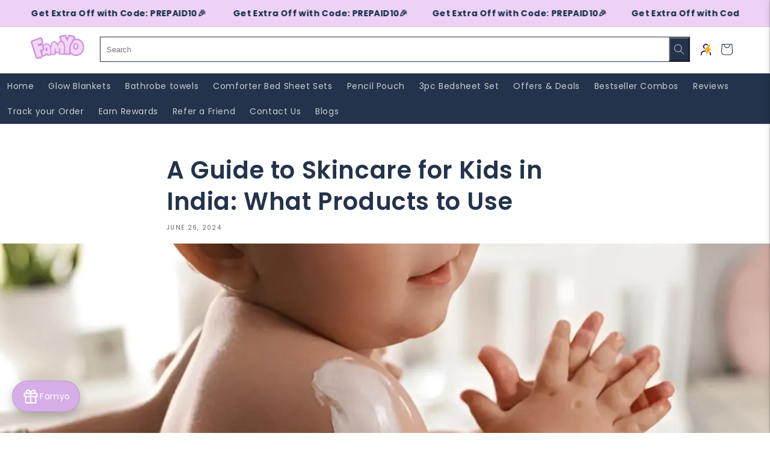

--- FILE ---
content_type: text/html; charset=utf-8
request_url: https://famyo.in/web-pixels@fcfee988w5aeb613cpc8e4bc33m6693e112/custom/web-pixel-122585386@1/sandbox/modern/blogs/blogs/a-guide-to-skincare-for-kids-in-india-what-products-to-use
body_size: 178
content:
<!DOCTYPE html>
<html>
  <head>
    <meta charset="utf-8">
    <title>Web Pixels Manager Sandbox</title>
    <script src="https://famyo.in/cdn/wpm/sfcfee988w5aeb613cpc8e4bc33m6693e112m.js"></script>

    <script type="text/javascript">
  (function(shopify) {shopify.extend('WebPixel::Render', function(api) {
var analytics=api.analytics,browser=api.browser,init=api.init;

    company_id='7162912a63';
    
    analytics.subscribe("checkout_completed", async(event) => {
      console.log('the checkout event is fired');
      console.log('the checkout event is ',event);
      let localStorageData = {};
      localStorageData.session_id = localStorage.getItem('lively_session_id');
      const response = await fetch('https://event.lively.li/api/pixel/checkout', {
        method: 'POST',
        headers: {
          'Content-Type': 'application/json'
        },
        body: JSON.stringify({event:event, localStorage:localStorageData, company_id:company_id })
      });
      console.log('the response is ', response);
      if (response.ok) {
        const responseData = await response.json();
        console.log('Success:', responseData);
      } else {
        console.error('Failed to send data to pixel API');
      }
    });
    
    analytics.subscribe("product_added_to_cart", async(event) => {
      console.log('the add to cart event is fired');
      console.log('the localstorage is ',localStorage);
      console.log('the event is ',event);
      console.log('the session id is', localStorage.getItem('lively_session_id'));
      let localStorageData = {};
      localStorageData.session_id = localStorage.getItem('lively_session_id');
      let cartData = '';
      console.log(' the api end point issssssss');
      const apiEndpoint = `https://shop-lively-8057.myshopify.com/cart.json`;
      console.log(' the api end point is ', apiEndpoint);
      try {
        const response = await fetch(apiEndpoint, {
          method: 'GET',
          credentials: 'include'
        });
        cartData = await response.json();
      } catch (error) {
        console.error('Error:', error);
      }
      console.log('the cart_data is ', cartData);
      const response = await fetch('https://event.lively.li/api/pixel/atc', {
        method: 'POST',
        headers: {
          'Content-Type': 'application/json'
        },
        body: JSON.stringify({event:event, localStorage:localStorageData, company_id:company_id, cart_data:cartData })
      });
      console.log('the response is ', response);
      if (response.ok) {
        const responseData = await response.json();
        console.log('Success:', responseData);
      } else {
        console.error('Failed to send data to pixel API');
      }
    });
      
});})(self.webPixelsManager.createShopifyExtend('122585386', 'custom'));

</script>

  </head>
  <body></body>
</html>


--- FILE ---
content_type: text/html; charset=utf-8
request_url: https://famyo.in/web-pixels@fcfee988w5aeb613cpc8e4bc33m6693e112/custom/web-pixel-179208490@1/sandbox/modern/blogs/blogs/a-guide-to-skincare-for-kids-in-india-what-products-to-use
body_size: 1451
content:
<!DOCTYPE html>
<html>
  <head>
    <meta charset="utf-8">
    <title>Web Pixels Manager Sandbox</title>
    <script src="https://famyo.in/cdn/wpm/sfcfee988w5aeb613cpc8e4bc33m6693e112m.js"></script>

    <script type="text/javascript">
  (function(shopify) {shopify.extend('WebPixel::Render', function(api) {
var analytics=api.analytics,browser=api.browser,init=api.init;
/**
 * CustomerLabs with Shopify Tracking code - Custom pixel code for shopify 
* */


/**
* @variable  __CL__ 
* @type Object 
* The '__CL__' variable holds configuration settings for the integration of Shopify customer events with CustomerLabs.
* It includes debug settings, default currency, and event triggers.
* Feel free to adjust these settings to match your specific use case.
*
* Settings:
    - debug: Display event properties in console messages for debugging the incoming and outgoing data (true to show, false to hide).
    - fb_skip_contents: Enable skipping of Facebook contents (true to enable, false to disable).
    - default_currency: Send "USD" as the currency if the event does not provide a currency code.
    - product_viewed: Trigger a product viewed event when a specific product is viewed (true to trigger, false to suppress).
    - collection_viewed: Trigger a collection viewed event when a collection is viewed (true to trigger, false to suppress).
    - product_added_to_cart: Trigger a product added to cart event when a product is added to the cart (true to trigger, false to suppress).
    - product_removed_from_cart: Trigger a product removed from cart event when a product is removed from the cart (true to trigger, false to suppress).
    - search_submitted: Trigger a submitted search event when a search is submitted (true to trigger, false to suppress).
    - cart_viewed: Trigger a cart viewed event when the cart is viewed (true to trigger, false to suppress).
    - checkout_started: Trigger a checkout started event when the checkout process begins (true to trigger, false to suppress).
    - checkout_address_info_submitted: Trigger a submitted checkout address info event when address information is submitted (true to trigger, false to suppress).
    - checkout_contact_info_submitted: Trigger a submitted checkout contact info event when contact information is submitted (true to trigger, false to suppress).
    - checkout_shipping_info_submitted: Trigger a submitted checkout shipping info event when shipping information is submitted (true to trigger, false to suppress).
    - payment_info_submitted: Trigger a submitted payment info event when payment information is submitted (true to trigger, false to suppress).
    - checkout_completed: Set to 'false' if the post-purchase feature is available; otherwise, set to 'true'.
    - default_address_selection: Set to default address selection for checkout address info submitted event. it should be billingAddress or shippingAddress.
    - default_value: Set to default value for all the above events
*
**/

var __CL__ = {
    debug: false,
    fb_skip_contents: false,
    default_currency: "USD",
    product_viewed: true, 
    collection_viewed: true, 
    product_added_to_cart: true, 
    product_removed_from_cart: true,
    search_submitted: true, 
    cart_viewed: true, 
    checkout_started: true, 
    checkout_address_info_submitted: true, 
    checkout_contact_info_submitted: true, 
    checkout_shipping_info_submitted: true, 
    payment_info_submitted: true, 
    checkout_completed: true,
    default_address_selection: "",
    default_value: 0,
    cart_token_key: "cart",
    track_cart_token_on_addToCart: true,
    use_variant_id_as_product_id: true,
    discount_price_event_wait_time: 2000,
};

/*-------------------------------------------------------------------------------------------------------------------------------------------------------------------------------------------
*
* Warning: This below code connects Shopify customer events with CustomerLabs. Please avoid altering this code, as changes could cause problems with the integration.
*
*--------------------------------------------------------------------------------------------------------------------------------------------------------------------------------------------*/
    
    //Shopify Specific Tracking Code Script
    
        
    !function(t,e,r,n,o,i,s){t.ClShopifyObject=n,t[n]=t[n]||[],t[n].methods=["init","trackShopifyEvents","trackShopifyConsent"],t[n].extension=analytics,t[n].settings=o,t[n].factory=function(e){return function(){var r=Array.prototype.slice.call(arguments);r.unshift(e),t[n].push(r)}};for(var a=0;a<t[n].methods.length;a++){var u=t[n].methods[a];t[n][u]=t[n].factory(u)}var c=e.createElement(r),l=e.getElementsByTagName(r)[0];c.async=1,c.crossOrigin="anonymous",c.type="text/javascript",c.src="https://cdn.js.customerlabs.co/shopify_v1_0_0.js",l.parentNode.insertBefore(c,l)}(window,document,"script","_clShopify", __CL__);
   


    !function(t,e,r,c,a,n,s){t.ClAnalyticsObject=a,t[a]=t[a]||[],t[a].methods=["trackSubmit","trackClick","pageview","identify","track", "trackConsent"],t[a].factory=function(e){return function(){var r=Array.prototype.slice.call(arguments);return r.unshift(e),t[a].push(r),t[a]}};for(var i=0;i<t[a].methods.length;i++){var o=t[a].methods[i];t[a][o]=t[a].factory(o)}n=e.createElement(r),s=e.getElementsByTagName(r)[0],n.async=1,n.crossOrigin="anonymous",n.src=c,s.parentNode.insertBefore(n,s)}(window,document,"script","https://cdn.js.customerlabs.co/cl78562s0ypu0e.js","_cl");_cl.SNIPPET_VERSION="2.0.0";_cl.SANDBOX_ENV=true;

  window.clShopifyTrack = function() {
        _clShopify.init();
    }

    //Product viewed event
    analytics.subscribe("product_viewed", event => {
        _clShopify.trackShopifyEvents(event);
    });
    
    //Category viewed event
    analytics.subscribe("collection_viewed", event => {
        _clShopify.trackShopifyEvents(event);
    });
    //Added to cart event
    analytics.subscribe("product_added_to_cart", event => {
        _clShopify.trackShopifyEvents(event);
    });
    //Removed from cart event
    analytics.subscribe('product_removed_from_cart', event => {
        _clShopify.trackShopifyEvents(event);
    });
    //Search made event
    analytics.subscribe("search_submitted", event => {
        _clShopify.trackShopifyEvents(event);
    });
    //Cart Viewed event
    analytics.subscribe("cart_viewed", event => {
        _clShopify.trackShopifyEvents(event);
    });
    //Checkout made event
    analytics.subscribe("checkout_started", event => {
        _clShopify.trackShopifyEvents(event); 
    });
     //AddContactInfo event
    analytics.subscribe("checkout_contact_info_submitted", event => {
        _clShopify.trackShopifyEvents(event);
    });
    //AddAddressInfo event
    analytics.subscribe("checkout_address_info_submitted", event => {
        _clShopify.trackShopifyEvents(event);
    });
    //AddShippingInfo event
    analytics.subscribe("checkout_shipping_info_submitted", event => {
        _clShopify.trackShopifyEvents(event);
    });
    //AddPaymentinfo event
    analytics.subscribe("payment_info_submitted", event => {
        _clShopify.trackShopifyEvents(event);
    });
    //Purchased event
    analytics.subscribe("checkout_completed", event => {
        _clShopify.trackShopifyEvents(event);
    });
});})(self.webPixelsManager.createShopifyExtend('179208490', 'custom'));

</script>

  </head>
  <body></body>
</html>


--- FILE ---
content_type: text/css
request_url: https://famyo.in/cdn/shop/t/26/assets/component-search.css?v=166664949862108999461746535586
body_size: -435
content:
.search__input.field__input{padding-right:5rem}.search__button{right:var(--inputs-border-width);top:var(--inputs-border-width)}.search__button:focus-visible{background-color:rgb(var(--color-background));z-index:2}.search__button:focus{background-color:rgb(var(--color-background));z-index:2}.search__button:not(:focus-visible):not(.focused):not(.search__button)>.search_border_container{box-shadow:inherit;background-color:inherit}.search__button .icon{height:1.8rem;width:1.8rem}.search__button:hover{box-shadow:0 0 0 1.5px rgb(var(--color-background))}input::-webkit-search-decoration{-webkit-appearance:none}@media screen and (max-width: 750px){.search_border_container{width:90%}}
/*# sourceMappingURL=/cdn/shop/t/26/assets/component-search.css.map?v=166664949862108999461746535586 */


--- FILE ---
content_type: text/css
request_url: https://famyo.in/cdn/shop/t/26/assets/component-price.css?v=107189451931394932801746535586
body_size: -92
content:
.price{font-size:1.6rem;letter-spacing:.1rem;line-height:calc(1 + .5 / var(--font-body-scale));color:rgb(var(--color-foreground))}.price>*{display:inline-block;vertical-align:top}.price.price--unavailable{visibility:hidden}.price--end{text-align:right}.price .price-item{display:inline-block}.price__regular .price-item,.price--on-sale .price-item--sale{font-size:1.6rem;font-weight:700;margin-right:0;padding-top:0;margin-top:0;padding-bottom:0;margin-bottom:0;color:rgb(var(--color-base-secondary-2))}.price:not(.price--show-badge) .price-item--last:last-of-type{margin:0}@media screen and (min-width: 750px){.price{margin-bottom:0}}.price--large{font-size:1.3rem;line-height:calc(1 + .5 / var(--font-body-scale));letter-spacing:.13rem}@media screen and (min-width: 750px){.price--large{font-size:1.8rem}}.price--sold-out .price__availability,.price__regular{display:block}.price.price--on-sale{width:100%}.price__regular,.price--on-sale .price__sale{display:flex;flex-wrap:wrap;width:100%;flex-direction:column;align-items:flex-start;justify-content:center}.product .price--on-sale .price-item--sale :not(complementary-slide){font-size:1.8rem}.price__regular{justify-content:center}.price__sale,.price__availability,.price .price__badge-sale,.price .price__badge-sold-out,.price--on-sale .price__regular,.price--on-sale .price__availability{display:none}.price--sold-out .price__badge-sold-out,.price--on-sale .price__badge-sale{display:inline-block}.price__container{width:100%;margin-bottom:5px}.price--center{display:initial;justify-content:center}.price__discount{background-color:var(--gradient-base-accent-2);color:#fff;font-size:1.2rem;padding:2px 5px}.price__custom_wrapper{align-items:center;gap:.5rem;flex-wrap:wrap;display:flex;flex-direction:row;justify-content:flex-start}.price--on-sale .price-item--regular{text-decoration:line-through;color:red;font-size:1.1rem}.product .price--on-sale .price-item--regular :not(complementary-slide){font-size:1.3rem}.unit-price{display:block;font-size:1.1rem;letter-spacing:.04rem;line-height:calc(1 + .2 / var(--font-body-scale));margin-top:.2rem;text-transform:uppercase;color:rgba(var(--color-foreground),.7)}
/*# sourceMappingURL=/cdn/shop/t/26/assets/component-price.css.map?v=107189451931394932801746535586 */


--- FILE ---
content_type: text/javascript; charset=utf-8
request_url: https://famyo.in/products/famyo-blue-space-pencil-box-for-kids-hard-shell-pencil-case-for-school-boys-girls.js
body_size: 973
content:
{"id":9848067424554,"title":"Famyo Blue Space Pencil Box for Kids – Hard Shell Pencil Case for School Boys \u0026 Girls","handle":"famyo-blue-space-pencil-box-for-kids-hard-shell-pencil-case-for-school-boys-girls","description":"\u003cp style=\"text-align: center;\"\u003e\u003cstrong\u003eDesign: \u003c\/strong\u003e\u003cspan\u003eBlue Space\u003c\/span\u003e\u003cbr\u003e\u003cstrong\u003eColor: \u003c\/strong\u003eBlue \u003cstrong\u003e\u003cbr\u003e\u003c\/strong\u003e\u003cstrong\u003eSize:\u003c\/strong\u003e 215 x 150 mm \u003cstrong\u003e\u003cbr\u003eType:\u003c\/strong\u003e Hard Shell\u003cbr\u003e\u003cstrong\u003eMaterial: \u003c\/strong\u003ePolymer\/EVA\u003cbr\u003e\u003c\/p\u003e\n\u003ch1 style=\"text-align: center;\" data-end=\"247\" data-start=\"198\"\u003eWhy Choose Our Space Pencil Box?\u003c\/h1\u003e\n\u003cdiv style=\"text-align: start;\"\u003e\u003cimg style=\"display: block; margin-left: auto; margin-right: auto;\" height=\"300\" width=\"300\" alt=\"\" src=\"https:\/\/cdn.shopify.com\/s\/files\/1\/0717\/6329\/6554\/files\/Pouch_HS_Space_4.jpg?v=1753516856\"\u003e\u003c\/div\u003e\n\u003cp\u003e\u003cmeta charset=\"utf-8\"\u003eThe \u003cstrong data-start=\"325\" data-end=\"356\"\u003eFamyo Blue Space Pencil Box\u003c\/strong\u003e is where imagination meets durability. Designed for school-going kids who dream of rockets, planets, and stars, this sturdy hard shell pencil case keeps stationery safe, organized, and adventure-ready. Whether it's for classroom learning, travel, or creative time at home, this space-themed box is ready for lift-off.\u003cbr\u003e\u003c\/p\u003e\n\u003ch2 style=\"text-align: center;\"\u003e\n\u003cmeta charset=\"utf-8\"\u003ePretty \u0026amp; Practical for Daily Use\u003cbr\u003e\n\u003c\/h2\u003e\n\u003cdiv style=\"text-align: start;\"\u003e\u003cimg style=\"display: block; margin-left: auto; margin-right: auto;\" height=\"300\" width=\"300\" alt=\"\" src=\"https:\/\/cdn.shopify.com\/s\/files\/1\/0717\/6329\/6554\/files\/Pouch_HS_Space_5.jpg?v=1753516855\"\u003e\u003c\/div\u003e\n\u003cp\u003e\u003cmeta charset=\"utf-8\"\u003eThis isn’t just another pencil pouch. This 3D embossed \u003cstrong data-start=\"762\" data-end=\"790\"\u003ecompact yet roomy design\u003c\/strong\u003e makes it easy to carry, and the wide zipper opening means quick access to all the essentials. The space print and embossed design are perfect for curious kids who want their school gear to reflect their galaxy-sized imagination.\u003cbr\u003e\u003c\/p\u003e\n\u003ch2 dir=\"ltr\" style=\"text-align: center;\"\u003eA Dreamy Gift for Unicorn Lovers\u003c\/h2\u003e\n\u003cdiv style=\"text-align: start;\"\u003e\u003cimg style=\"display: block; margin-left: auto; margin-right: auto;\" height=\"300\" width=\"300\" alt=\"\" src=\"https:\/\/cdn.shopify.com\/s\/files\/1\/0717\/6329\/6554\/files\/Pouch_HS_Space_1.jpg?v=1753516855\"\u003e\u003c\/div\u003e\n\u003cp dir=\"ltr\"\u003eLooking for a birthday or back-to-school gift that’s out of this world? This space-themed pencil case is a guaranteed hit with boys and girls alike. It’s fun, functional, and ready to launch into daily school adventures.\u003c\/p\u003e","published_at":"2025-07-26T18:30:38+05:30","created_at":"2025-07-26T13:16:14+05:30","vendor":"Famyo Shop WH","type":"Hard Shell Pencil Case","tags":["space"],"price":39900,"price_min":39900,"price_max":39900,"available":true,"price_varies":false,"compare_at_price":54900,"compare_at_price_min":54900,"compare_at_price_max":54900,"compare_at_price_varies":false,"variants":[{"id":50433866694954,"title":"Default Title","option1":"Default Title","option2":null,"option3":null,"sku":"FM_HPP_SPACE_BLUE","requires_shipping":true,"taxable":true,"featured_image":null,"available":true,"name":"Famyo Blue Space Pencil Box for Kids – Hard Shell Pencil Case for School Boys \u0026 Girls","public_title":null,"options":["Default Title"],"price":39900,"weight":210,"compare_at_price":54900,"inventory_management":"shopify","barcode":"8904467501242","requires_selling_plan":false,"selling_plan_allocations":[]}],"images":["\/\/cdn.shopify.com\/s\/files\/1\/0717\/6329\/6554\/files\/5_39.jpg?v=1763305476","\/\/cdn.shopify.com\/s\/files\/1\/0717\/6329\/6554\/files\/Pouch_HS_Space_2.jpg?v=1758960385","\/\/cdn.shopify.com\/s\/files\/1\/0717\/6329\/6554\/files\/Pouch_HS_Space_4.jpg?v=1758960304","\/\/cdn.shopify.com\/s\/files\/1\/0717\/6329\/6554\/files\/Pouch_HS_Space_3.jpg?v=1758960487","\/\/cdn.shopify.com\/s\/files\/1\/0717\/6329\/6554\/files\/Pouch_HS_Space_5.jpg?v=1758960548","\/\/cdn.shopify.com\/s\/files\/1\/0717\/6329\/6554\/files\/Pouch_HS_Space_1.jpg?v=1758960497"],"featured_image":"\/\/cdn.shopify.com\/s\/files\/1\/0717\/6329\/6554\/files\/5_39.jpg?v=1763305476","options":[{"name":"Title","position":1,"values":["Default Title"]}],"url":"\/products\/famyo-blue-space-pencil-box-for-kids-hard-shell-pencil-case-for-school-boys-girls","media":[{"alt":"Famyo Blue Space Pencil Box for Kids – Hard Shell Pencil Case for School Boys \u0026 Girls Famyo Shop WH","id":40975110897962,"position":1,"preview_image":{"aspect_ratio":1.0,"height":1080,"width":1080,"src":"https:\/\/cdn.shopify.com\/s\/files\/1\/0717\/6329\/6554\/files\/5_39.jpg?v=1763305476"},"aspect_ratio":1.0,"height":1080,"media_type":"image","src":"https:\/\/cdn.shopify.com\/s\/files\/1\/0717\/6329\/6554\/files\/5_39.jpg?v=1763305476","width":1080},{"alt":"Famyo EVA space pencil case for kids with zip closure and compartments","id":40620058935594,"position":2,"preview_image":{"aspect_ratio":1.0,"height":1080,"width":1080,"src":"https:\/\/cdn.shopify.com\/s\/files\/1\/0717\/6329\/6554\/files\/Pouch_HS_Space_2.jpg?v=1758960385"},"aspect_ratio":1.0,"height":1080,"media_type":"image","src":"https:\/\/cdn.shopify.com\/s\/files\/1\/0717\/6329\/6554\/files\/Pouch_HS_Space_2.jpg?v=1758960385","width":1080},{"alt":"Space-themed pencil storage box for boys school use","id":40620059033898,"position":3,"preview_image":{"aspect_ratio":1.0,"height":1080,"width":1080,"src":"https:\/\/cdn.shopify.com\/s\/files\/1\/0717\/6329\/6554\/files\/Pouch_HS_Space_4.jpg?v=1758960304"},"aspect_ratio":1.0,"height":1080,"media_type":"image","src":"https:\/\/cdn.shopify.com\/s\/files\/1\/0717\/6329\/6554\/files\/Pouch_HS_Space_4.jpg?v=1758960304","width":1080},{"alt":"Space-themed pencil storage box for boys school use","id":40620059001130,"position":4,"preview_image":{"aspect_ratio":1.0,"height":1080,"width":1080,"src":"https:\/\/cdn.shopify.com\/s\/files\/1\/0717\/6329\/6554\/files\/Pouch_HS_Space_3.jpg?v=1758960487"},"aspect_ratio":1.0,"height":1080,"media_type":"image","src":"https:\/\/cdn.shopify.com\/s\/files\/1\/0717\/6329\/6554\/files\/Pouch_HS_Space_3.jpg?v=1758960487","width":1080},{"alt":"Durable kids pencil box with astronaut print in blue theme","id":40620058968362,"position":5,"preview_image":{"aspect_ratio":1.0,"height":1080,"width":1080,"src":"https:\/\/cdn.shopify.com\/s\/files\/1\/0717\/6329\/6554\/files\/Pouch_HS_Space_5.jpg?v=1758960548"},"aspect_ratio":1.0,"height":1080,"media_type":"image","src":"https:\/\/cdn.shopify.com\/s\/files\/1\/0717\/6329\/6554\/files\/Pouch_HS_Space_5.jpg?v=1758960548","width":1080},{"alt":"Hard shell blue space pencil box for boys with rocket and planet design","id":40620058902826,"position":6,"preview_image":{"aspect_ratio":1.0,"height":1080,"width":1080,"src":"https:\/\/cdn.shopify.com\/s\/files\/1\/0717\/6329\/6554\/files\/Pouch_HS_Space_1.jpg?v=1758960497"},"aspect_ratio":1.0,"height":1080,"media_type":"image","src":"https:\/\/cdn.shopify.com\/s\/files\/1\/0717\/6329\/6554\/files\/Pouch_HS_Space_1.jpg?v=1758960497","width":1080}],"requires_selling_plan":false,"selling_plan_groups":[]}

--- FILE ---
content_type: text/javascript; charset=utf-8
request_url: https://famyo.in/products/famyo-blue-space-pencil-pouch-for-kids-3-compartment-zipper-pouch-for-school-kids.js
body_size: 1062
content:
{"id":9848153801002,"title":"Famyo Blue Space Pencil Pouch for Kids – 3-Compartment Zipper Pouch for School Kids","handle":"famyo-blue-space-pencil-pouch-for-kids-3-compartment-zipper-pouch-for-school-kids","description":"\u003cp style=\"text-align: center;\"\u003e\u003cstrong\u003eDesign: \u003c\/strong\u003e\u003cspan\u003eBlue Space\u003c\/span\u003e\u003cbr\u003e\u003cstrong\u003eColor: \u003c\/strong\u003eBlue \u003cstrong\u003e\u003cbr\u003e\u003c\/strong\u003e\u003cstrong\u003eSize:\u003c\/strong\u003e 22 x 12 x 8 cm \u003cstrong\u003e\u003cbr\u003eType:\u003c\/strong\u003e Soft Shell\u003cbr\u003e\u003c\/p\u003e\n\u003ch1 style=\"text-align: center;\" data-end=\"247\" data-start=\"198\"\u003eWhy Choose Our Space Pencil Pouch?\u003c\/h1\u003e\n\u003cdiv style=\"text-align: start;\"\u003e\u003cimg src=\"https:\/\/cdn.shopify.com\/s\/files\/1\/0717\/6329\/6554\/files\/Pouch_SS_Space_4.jpg?v=1753525005\" alt=\"\" width=\"300\" height=\"300\" style=\"display: block; margin-left: auto; margin-right: auto;\"\u003e\u003c\/div\u003e\n\u003cp data-start=\"341\" data-end=\"672\"\u003eThe \u003cstrong data-start=\"345\" data-end=\"378\"\u003eFamyo Blue Space Pencil Pouch\u003c\/strong\u003e brings order to school chaos—while looking super cool! Designed for boys and girls who love rockets, stars, and galactic adventures, this soft shell pouch with 3 roomy compartments makes it easy to keep stationery sorted and ready for launch. It’s light, practical, and fun to carry every day.\u003c\/p\u003e\n\u003ch2 style=\"text-align: center;\"\u003e\n\u003cmeta charset=\"utf-8\"\u003eRoomy, Organized \u0026amp; Built for School Days\u003cbr\u003e\n\u003c\/h2\u003e\n\u003cdiv style=\"text-align: start;\"\u003e\u003cimg src=\"https:\/\/cdn.shopify.com\/s\/files\/1\/0717\/6329\/6554\/files\/Pouch_SS_Space_5.jpg?v=1753525005\" alt=\"\" width=\"300\" height=\"300\" style=\"display: block; margin-left: auto; margin-right: auto;\"\u003e\u003c\/div\u003e\n\u003cp\u003e\u003cmeta charset=\"utf-8\"\u003eSay goodbye to messy pouches! With \u003cstrong data-start=\"763\" data-end=\"797\"\u003e3 separate zipper compartments\u003c\/strong\u003e, kids can store pens, pencils, erasers, highlighters, rulers, and even mini notes—all neatly arranged. The soft, flexible body fits easily in school bags, while the smooth zippers make it effortless to use even during rush hours between classes.\u003cbr\u003e\u003c\/p\u003e\n\u003ch2 dir=\"ltr\" style=\"text-align: center;\"\u003eFun Gift for Little Space Fans\u003c\/h2\u003e\n\u003cdiv style=\"text-align: start;\"\u003e\u003cimg src=\"https:\/\/cdn.shopify.com\/s\/files\/1\/0717\/6329\/6554\/files\/Pouch_SS_Space_3.jpg?v=1753525005\" alt=\"\" width=\"300\" height=\"300\" style=\"display: block; margin-left: auto; margin-right: auto;\"\u003e\u003c\/div\u003e\n\u003cp dir=\"ltr\"\u003eWhether it’s for a birthday, a first day at school, or a just-because surprise, this space-themed pencil pouch is a thoughtful pick for kids. It’s a perfect blend of \u003cstrong data-start=\"1284\" data-end=\"1319\"\u003estyle, space, and school smarts\u003c\/strong\u003e—just what every little explorer needs!\u003c\/p\u003e","published_at":"2025-09-02T16:52:36+05:30","created_at":"2025-07-26T15:27:08+05:30","vendor":"Famyo Shop WH","type":"Soft Shell Pencil Case","tags":["space"],"price":39900,"price_min":39900,"price_max":39900,"available":true,"price_varies":false,"compare_at_price":54900,"compare_at_price_min":54900,"compare_at_price_max":54900,"compare_at_price_varies":false,"variants":[{"id":50434111177002,"title":"Default Title","option1":"Default Title","option2":null,"option3":null,"sku":"FM_SPP_SPACE_BLUE","requires_shipping":true,"taxable":true,"featured_image":null,"available":true,"name":"Famyo Blue Space Pencil Pouch for Kids – 3-Compartment Zipper Pouch for School Kids","public_title":null,"options":["Default Title"],"price":39900,"weight":210,"compare_at_price":54900,"inventory_management":"shopify","barcode":"8904467501167","requires_selling_plan":false,"selling_plan_allocations":[]}],"images":["\/\/cdn.shopify.com\/s\/files\/1\/0717\/6329\/6554\/files\/6_34.jpg?v=1765620611","\/\/cdn.shopify.com\/s\/files\/1\/0717\/6329\/6554\/files\/Pouch_SS_Space_2.jpg?v=1765620611","\/\/cdn.shopify.com\/s\/files\/1\/0717\/6329\/6554\/files\/Pouch_SS_Space_3.jpg?v=1765620611","\/\/cdn.shopify.com\/s\/files\/1\/0717\/6329\/6554\/files\/Pouch_SS_Space_4.jpg?v=1765620611","\/\/cdn.shopify.com\/s\/files\/1\/0717\/6329\/6554\/files\/Pouch_SS_Space_5.jpg?v=1765620611","\/\/cdn.shopify.com\/s\/files\/1\/0717\/6329\/6554\/files\/Pouch_SS_Space_1.jpg?v=1758958529"],"featured_image":"\/\/cdn.shopify.com\/s\/files\/1\/0717\/6329\/6554\/files\/6_34.jpg?v=1765620611","options":[{"name":"Title","position":1,"values":["Default Title"]}],"url":"\/products\/famyo-blue-space-pencil-pouch-for-kids-3-compartment-zipper-pouch-for-school-kids","media":[{"alt":"Famyo Blue Space Pencil Pouch for Kids – 3-Compartment Zipper Pouch for School Kids Famyo Shop WH","id":40975110832426,"position":1,"preview_image":{"aspect_ratio":1.0,"height":1080,"width":1080,"src":"https:\/\/cdn.shopify.com\/s\/files\/1\/0717\/6329\/6554\/files\/6_34.jpg?v=1765620611"},"aspect_ratio":1.0,"height":1080,"media_type":"image","src":"https:\/\/cdn.shopify.com\/s\/files\/1\/0717\/6329\/6554\/files\/6_34.jpg?v=1765620611","width":1080},{"alt":"Soft shell space-themed zipper pouch for school kids","id":40620362891562,"position":2,"preview_image":{"aspect_ratio":1.0,"height":1080,"width":1080,"src":"https:\/\/cdn.shopify.com\/s\/files\/1\/0717\/6329\/6554\/files\/Pouch_SS_Space_2.jpg?v=1765620611"},"aspect_ratio":1.0,"height":1080,"media_type":"image","src":"https:\/\/cdn.shopify.com\/s\/files\/1\/0717\/6329\/6554\/files\/Pouch_SS_Space_2.jpg?v=1765620611","width":1080},{"alt":"Famyo pencil pouch with rocket and stars print in blue color","id":40620362924330,"position":3,"preview_image":{"aspect_ratio":1.0,"height":1080,"width":1080,"src":"https:\/\/cdn.shopify.com\/s\/files\/1\/0717\/6329\/6554\/files\/Pouch_SS_Space_3.jpg?v=1765620611"},"aspect_ratio":1.0,"height":1080,"media_type":"image","src":"https:\/\/cdn.shopify.com\/s\/files\/1\/0717\/6329\/6554\/files\/Pouch_SS_Space_3.jpg?v=1765620611","width":1080},{"alt":"Kids space design pouch for pens, pencils and stationery","id":40620362957098,"position":4,"preview_image":{"aspect_ratio":1.0,"height":1080,"width":1080,"src":"https:\/\/cdn.shopify.com\/s\/files\/1\/0717\/6329\/6554\/files\/Pouch_SS_Space_4.jpg?v=1765620611"},"aspect_ratio":1.0,"height":1080,"media_type":"image","src":"https:\/\/cdn.shopify.com\/s\/files\/1\/0717\/6329\/6554\/files\/Pouch_SS_Space_4.jpg?v=1765620611","width":1080},{"alt":"Large capacity blue space pencil case with triple zipper pockets","id":40620362989866,"position":5,"preview_image":{"aspect_ratio":1.0,"height":1080,"width":1080,"src":"https:\/\/cdn.shopify.com\/s\/files\/1\/0717\/6329\/6554\/files\/Pouch_SS_Space_5.jpg?v=1765620611"},"aspect_ratio":1.0,"height":1080,"media_type":"image","src":"https:\/\/cdn.shopify.com\/s\/files\/1\/0717\/6329\/6554\/files\/Pouch_SS_Space_5.jpg?v=1765620611","width":1080},{"alt":"Blue space pencil pouch with 3 compartments for boys and girls","id":40620362858794,"position":6,"preview_image":{"aspect_ratio":1.0,"height":1080,"width":1080,"src":"https:\/\/cdn.shopify.com\/s\/files\/1\/0717\/6329\/6554\/files\/Pouch_SS_Space_1.jpg?v=1758958529"},"aspect_ratio":1.0,"height":1080,"media_type":"image","src":"https:\/\/cdn.shopify.com\/s\/files\/1\/0717\/6329\/6554\/files\/Pouch_SS_Space_1.jpg?v=1758958529","width":1080}],"requires_selling_plan":false,"selling_plan_groups":[]}

--- FILE ---
content_type: text/javascript; charset=utf-8
request_url: https://famyo.in/web-pixels@fcfee988w5aeb613cpc8e4bc33m6693e112/web-pixel-2194997546@0721c750a7ca1f2321542199d77c606f/sandbox/worker.modern.js
body_size: -589
content:
importScripts('https://famyo.in/cdn/wpm/sfcfee988w5aeb613cpc8e4bc33m6693e112m.js');
globalThis.shopify = self.webPixelsManager.createShopifyExtend('2194997546', 'APP');
importScripts('/web-pixels/strict/app/web-pixel-2194997546@0721c750a7ca1f2321542199d77c606f.js');


--- FILE ---
content_type: text/javascript; charset=utf-8
request_url: https://famyo.in/web-pixels@fcfee988w5aeb613cpc8e4bc33m6693e112/web-pixel-1175650602@256e0f107bfa102eabd3cbf632fd11d1/sandbox/worker.modern.js
body_size: -841
content:
importScripts('https://famyo.in/cdn/wpm/sfcfee988w5aeb613cpc8e4bc33m6693e112m.js');
globalThis.shopify = self.webPixelsManager.createShopifyExtend('1175650602', 'APP');
importScripts('/web-pixels/strict/app/web-pixel-1175650602@256e0f107bfa102eabd3cbf632fd11d1.js');


--- FILE ---
content_type: text/javascript
request_url: https://famyo.in/cdn/shop/t/26/assets/omnichat_client.js?v=118004667672923746491746535586
body_size: -64
content:
window.addEventListener("load",function(){initJQuery(function(){typeof $=="undefined"&&($=jQuery);var setColor=setInterval(function(){if($(".chat-bubble").length>0){var chat_bubble=$(".chat-bubble")[0];chat_bubble.contentDocument.getElementsByClassName("chat-widget")[0].style.fill="#4394F1",chat_bubble.contentDocument.getElementsByClassName("chat-widget")[1].style.fill="#4394F1",$(chat_bubble).css("inset","auto 16px 20px auto");var bubble_div=$(chat_bubble).contents().find(".bu1")[0];$(bubble_div).css("background-color","#4394F1");var chat_content=$(".chat-content")[0];$(chat_content).css("inset","auto 10px 90px auto"),setTimeout(function(){var content_header=$(chat_content).contents().find(".b1")[0];$(content_header).css("background-color","#4394F1");var title=$(chat_content).contents().find(".b121")[0];$(title).css("color","#ffffff"),$(title).text("Welcome"),$(title).prop("title","Welcome");var intro=$(chat_content).contents().find(".b122")[0];$(intro).css("color","#ffffff"),$(intro).text("Need help? We're here to help!"),$(intro).prop("title","Need help? We're here to help!");var img=$(chat_content).contents().find(".b11")[0];$(img).prop("src","/omnichat/static/img/NestDesk---Icon-.png"),chat_bubble.contentDocument.getElementById("s01").style.display="block"},0),document.getElementsByClassName("chat-bubble")[0].style.opacity=1,clearInterval(setColor)}},500)})});function initJQuery(e){var t;typeof jQuery=="undefined"?((t=document.createElement("SCRIPT")).src="https://ajax.googleapis.com/ajax/libs/jquery/1.7.1/jquery.min.js",t.type="text/javascript",t.onload=e,document.head.appendChild(t)):e()}
//# sourceMappingURL=/cdn/shop/t/26/assets/omnichat_client.js.map?v=118004667672923746491746535586


--- FILE ---
content_type: text/javascript; charset=utf-8
request_url: https://famyo.in/products/pink-unicorn-poncho-bath-towel-for-kids-1-7-years-quick-drying-microfiber-kids-towel.js
body_size: 2080
content:
{"id":9448920154410,"title":"Pink Unicorn Poncho Bath Towel for Kids, 1-7 years | Quick-Drying Microfiber Kids Towel","handle":"pink-unicorn-poncho-bath-towel-for-kids-1-7-years-quick-drying-microfiber-kids-towel","description":"\u003cdiv style=\"text-align: center;\"\u003e\n\u003cimg style=\"display: block; margin-left: auto; margin-right: auto;\" height=\"63\" width=\"302\" src=\"https:\/\/cdn.shopify.com\/s\/files\/1\/0717\/6329\/6554\/files\/Categories_banner_4_4fa69568-36fd-4ca7-9704-b3fbbb2bdb02.jpg?v=1755837903\" alt=\"Cool Poncho Bath Robe Towels for Kids at lowest prices only @ Famyo. Shop 2 Poncho Towels @ Just Rs 999 with poncho999\"\u003e\u003cstrong\u003eDesign: \u003c\/strong\u003ePink Unicorn\u003cstrong\u003e\u003cbr\u003eSize: \u003c\/strong\u003e75 x 75 cms\u003cstrong\u003e\u003cbr\u003eAge:\u003c\/strong\u003e\u003cspan\u003e 1-7\u003c\/span\u003e\u003cspan\u003e years \u003c\/span\u003e\u003cbr\u003e\u003cspan\u003e\u003cstrong\u003eMaterial:\u003c\/strong\u003e Microfiber Towel\u003c\/span\u003e\n\u003c\/div\u003e\n\u003ch2 style=\"text-align: left;\" dir=\"ltr\"\u003e\u003cstrong\u003eFrequently Asked Questions:\u003c\/strong\u003e\u003c\/h2\u003e\n\u003cp\u003e\u003cstrong\u003eQ. What is the size of the poncho towel?\u003cbr\u003e\u003cspan\u003eA. \u003c\/span\u003e\u003c\/strong\u003eFamyo’s kids poncho towels are 60 x 60 cm in size, perfect for kids aged 1 to 7 years—long enough to wrap them snugly, short enough for easy movement.\u003c\/p\u003e\n\u003cp dir=\"ltr\"\u003e\u003cstrong\u003eQ. What material is used in Famyo poncho towels?\u003cbr\u003eA.\u003c\/strong\u003e\u003cspan\u003e\u003cstrong\u003e \u003c\/strong\u003eOur poncho towels are made of high-quality, ultra-soft microfiber. It’s lightweight, quick-drying, and super absorbent—perfect for drying off after a bath, beach, or swim. It’s gentle on delicate skin, making it ideal as a hooded baby towel too.\u003c\/span\u003e\u003c\/p\u003e\n\u003cp dir=\"ltr\"\u003e\u003cstrong\u003eQ. Can the poncho towel be washed frequently?\u003cbr\u003eA. \u003c\/strong\u003eYes, Famyo's poncho towels maintain their softness and vibrant colors even after regular machine washes—parents frequently praise their durability and long lasting quality.\u003c\/p\u003e\n\u003ch2 style=\"text-align: center;\"\u003ePoncho Bath Towel for Kids\u003c\/h2\u003e\n\u003cp\u003e\u003cimg style=\"display: block; margin-left: auto; margin-right: auto;\" height=\"300\" width=\"300\" alt=\"Pink Unicorn Poncho Bath Towel for Kids, 1-7 years | Quick-Drying Microfiber Kids Towel Famyo Shop WH\" src=\"https:\/\/cdn.shopify.com\/s\/files\/1\/0717\/6329\/6554\/files\/PT_HairyUnicorn_07.jpg?v=1751536629\"\u003e\u003c\/p\u003e\n\u003cp\u003eImmerse your little ones in the magical world of our Pink Unicorn \u003cstrong data-start=\"232\" data-end=\"253\"\u003eponcho towel kids\u003c\/strong\u003e edition, featuring a generous size of 75x75 cm. Expertly crafted to accommodate growing toddlers and children aged 1-7 years, this captivating \u003cstrong data-start=\"397\" data-end=\"419\"\u003eFamyo poncho towel\u003c\/strong\u003e is perfect for both boys and girls, ensuring warmth and comfort after bath time, swimming, or a fun day at the beach.\u003c\/p\u003e\n\u003ch2 style=\"text-align: center;\"\u003eEnchanting Unicorn Fantasy\u003c\/h2\u003e\n\u003cp\u003e\u003cimg style=\"display: block; margin-left: auto; margin-right: auto;\" height=\"300\" width=\"300\" alt=\"Pink Unicorn Poncho Bath Towel for Kids, 1-7 years | Quick-Drying Microfiber Kids Towel Famyo Shop WH\" src=\"https:\/\/cdn.shopify.com\/s\/files\/1\/0717\/6329\/6554\/files\/PT_HairyUnicorn_11.jpg?v=1751536642\"\u003e\u003c\/p\u003e\n\u003cp\u003eTransport your children into a whimsical fantasy realm with our captivating Pretty Pink Unicorn \u003cstrong data-start=\"667\" data-end=\"694\"\u003eFamyo poncho towel kids\u003c\/strong\u003e design. Made from ultra-soft microfiber, this \u003cstrong data-start=\"741\" data-end=\"756\"\u003eFamyo towel\u003c\/strong\u003e is the perfect companion to keep them cozy after a bath or add an extra layer of joy to their beach or poolside adventures.\u003c\/p\u003e\n\u003ch2 style=\"text-align: center;\"\u003eVersatile Fun for Every Occasion\u003c\/h2\u003e\n\u003ch2 style=\"text-align: center;\"\u003e\n\u003cimg alt=\"Pink Unicorn Poncho Bath Towel for Kids, 1-7 years | Quick-Drying Microfiber Kids Towel Famyo Shop WH\" src=\"https:\/\/cdn.shopify.com\/s\/files\/1\/0717\/6329\/6554\/files\/PT_HairyUnicorn_10.jpg?v=1751536639\" width=\"300\" height=\"300\"\u003e\u003cimg style=\"margin-bottom: 16px; float: none;\"\u003e\n\u003c\/h2\u003e\n\u003cp\u003eThis multi-use \u003cstrong data-start=\"935\" data-end=\"956\"\u003eponcho towel kids\u003c\/strong\u003e favorite isn’t just for bath time — it’s also a delightful accessory for post-swimming warmth or playful beach days. Its versatility makes this \u003cstrong data-start=\"1101\" data-end=\"1123\"\u003eFamyo poncho towel\u003c\/strong\u003e a must-have after every splashy adventure.\u003c\/p\u003e\n\u003ch2 style=\"text-align: center;\"\u003ePerfect Gift for Unicorn Admirers\u003c\/h2\u003e\n\u003cp\u003e\u003cimg style=\"display: block; margin-left: auto; margin-right: auto;\" height=\"300\" width=\"300\" alt=\"Pink Unicorn Poncho Bath Towel for Kids, 1-7 years | Quick-Drying Microfiber Kids Towel Famyo Shop WH\" src=\"https:\/\/cdn.shopify.com\/s\/files\/1\/0717\/6329\/6554\/files\/PT_HairyUnicorn_05.jpg?v=1751536626\"\u003e\u003c\/p\u003e\n\u003cp\u003eCapture the hearts of your beloved little unicorn admirers with the Pretty Pink Unicorn \u003cstrong data-start=\"1295\" data-end=\"1316\"\u003eponcho towel kids\u003c\/strong\u003e edition. Its enchanting design and practicality make it the perfect gift that seamlessly combines amusement and functionality for boys, girls, and the tiniest unicorn enthusiasts. With a \u003cstrong data-start=\"1504\" data-end=\"1526\"\u003eFamyo poncho towel\u003c\/strong\u003e, let the magic unfold with every use!\u003c\/p\u003e","published_at":"2025-11-21T14:57:15+05:30","created_at":"2024-08-22T18:44:27+05:30","vendor":"Famyo Shop WH","type":"Poncho Towels","tags":["bath","pink","poncho","towel","unicorn"],"price":49900,"price_min":49900,"price_max":49900,"available":true,"price_varies":false,"compare_at_price":89900,"compare_at_price_min":89900,"compare_at_price_max":89900,"compare_at_price_varies":false,"variants":[{"id":49159940505898,"title":"Default Title","option1":"Default Title","option2":null,"option3":null,"sku":"FM_PT_Hairy_Unicorn","requires_shipping":true,"taxable":true,"featured_image":null,"available":true,"name":"Pink Unicorn Poncho Bath Towel for Kids, 1-7 years | Quick-Drying Microfiber Kids Towel","public_title":null,"options":["Default Title"],"price":49900,"weight":0,"compare_at_price":89900,"inventory_management":"shopify","barcode":"8904467501181","requires_selling_plan":false,"selling_plan_allocations":[]}],"images":["\/\/cdn.shopify.com\/s\/files\/1\/0717\/6329\/6554\/files\/IMG_20250927_192501_800.jpg?v=1763305243","\/\/cdn.shopify.com\/s\/files\/1\/0717\/6329\/6554\/files\/photo_2025-07-03_15-32-13_1.jpg?v=1760591561","\/\/cdn.shopify.com\/s\/files\/1\/0717\/6329\/6554\/files\/PT_HairyUnicorn_01.jpg?v=1763305227","\/\/cdn.shopify.com\/s\/files\/1\/0717\/6329\/6554\/files\/PT_HairyUnicorn_12.jpg?v=1763305226","\/\/cdn.shopify.com\/s\/files\/1\/0717\/6329\/6554\/files\/IMG_20251006_120253_310.jpg?v=1767176769","\/\/cdn.shopify.com\/s\/files\/1\/0717\/6329\/6554\/files\/PT_HairyUnicornNew_22.jpg?v=1760591561","\/\/cdn.shopify.com\/s\/files\/1\/0717\/6329\/6554\/files\/PT_HairyUnicorn_03.jpg?v=1763305230","\/\/cdn.shopify.com\/s\/files\/1\/0717\/6329\/6554\/files\/PT_HairyUnicornNew_21.jpg?v=1760591561","\/\/cdn.shopify.com\/s\/files\/1\/0717\/6329\/6554\/files\/PT_HairyUnicorn_02.jpg?v=1763305229","\/\/cdn.shopify.com\/s\/files\/1\/0717\/6329\/6554\/files\/PT_HairyUnicorn_04.jpg?v=1763305235","\/\/cdn.shopify.com\/s\/files\/1\/0717\/6329\/6554\/files\/PT_HairyUnicorn_05.jpg?v=1763305218","\/\/cdn.shopify.com\/s\/files\/1\/0717\/6329\/6554\/files\/Pink_Unicorn_02.jpg?v=1763305240","\/\/cdn.shopify.com\/s\/files\/1\/0717\/6329\/6554\/files\/PT_HairyUnicorn_07.jpg?v=1763305231","\/\/cdn.shopify.com\/s\/files\/1\/0717\/6329\/6554\/files\/PT_HairyUnicorn_08.jpg?v=1763305224","\/\/cdn.shopify.com\/s\/files\/1\/0717\/6329\/6554\/files\/PT_HairyUnicorn_09.jpg?v=1763305221","\/\/cdn.shopify.com\/s\/files\/1\/0717\/6329\/6554\/files\/PT_HairyUnicorn_06.jpg?v=1763305233","\/\/cdn.shopify.com\/s\/files\/1\/0717\/6329\/6554\/files\/PT_HairyUnicorn_10.jpg?v=1763305224","\/\/cdn.shopify.com\/s\/files\/1\/0717\/6329\/6554\/files\/PT_HairyUnicorn_11.jpg?v=1763305221"],"featured_image":"\/\/cdn.shopify.com\/s\/files\/1\/0717\/6329\/6554\/files\/IMG_20250927_192501_800.jpg?v=1763305243","options":[{"name":"Title","position":1,"values":["Default Title"]}],"url":"\/products\/pink-unicorn-poncho-bath-towel-for-kids-1-7-years-quick-drying-microfiber-kids-towel","media":[{"alt":"Pink Unicorn Poncho Bath Towel for Kids, 1-7 years | Quick-Drying Microfiber Kids Towel Famyo Shop WH","id":40980829864234,"position":1,"preview_image":{"aspect_ratio":1.0,"height":1080,"width":1080,"src":"https:\/\/cdn.shopify.com\/s\/files\/1\/0717\/6329\/6554\/files\/IMG_20250927_192501_800.jpg?v=1763305243"},"aspect_ratio":1.0,"height":1080,"media_type":"image","src":"https:\/\/cdn.shopify.com\/s\/files\/1\/0717\/6329\/6554\/files\/IMG_20250927_192501_800.jpg?v=1763305243","width":1080},{"alt":"Pink Unicorn Poncho Towel for kids - Famyo towel","id":40496885498154,"position":2,"preview_image":{"aspect_ratio":1.0,"height":1024,"width":1024,"src":"https:\/\/cdn.shopify.com\/s\/files\/1\/0717\/6329\/6554\/files\/photo_2025-07-03_15-32-13_1.jpg?v=1760591561"},"aspect_ratio":1.0,"height":1024,"media_type":"image","src":"https:\/\/cdn.shopify.com\/s\/files\/1\/0717\/6329\/6554\/files\/photo_2025-07-03_15-32-13_1.jpg?v=1760591561","width":1024},{"alt":"Pink Unicorn Poncho Bath Towel for Kids, 1-7 years | Quick-Drying Microfiber Kids Towel Famyo Shop WH","id":40496875209002,"position":3,"preview_image":{"aspect_ratio":1.0,"height":1080,"width":1080,"src":"https:\/\/cdn.shopify.com\/s\/files\/1\/0717\/6329\/6554\/files\/PT_HairyUnicorn_01.jpg?v=1763305227"},"aspect_ratio":1.0,"height":1080,"media_type":"image","src":"https:\/\/cdn.shopify.com\/s\/files\/1\/0717\/6329\/6554\/files\/PT_HairyUnicorn_01.jpg?v=1763305227","width":1080},{"alt":"Pink Unicorn Poncho Bath Towel for Kids, 1-7 years | Quick-Drying Microfiber Kids Towel Famyo Shop WH","id":40496875176234,"position":4,"preview_image":{"aspect_ratio":1.0,"height":1080,"width":1080,"src":"https:\/\/cdn.shopify.com\/s\/files\/1\/0717\/6329\/6554\/files\/PT_HairyUnicorn_12.jpg?v=1763305226"},"aspect_ratio":1.0,"height":1080,"media_type":"image","src":"https:\/\/cdn.shopify.com\/s\/files\/1\/0717\/6329\/6554\/files\/PT_HairyUnicorn_12.jpg?v=1763305226","width":1080},{"alt":"Pink Unicorn Poncho Bath Towel for Kids, 1-7 years | Quick-Drying Microfiber Kids Towel Famyo Shop WH","id":41021971923242,"position":5,"preview_image":{"aspect_ratio":1.0,"height":1080,"width":1080,"src":"https:\/\/cdn.shopify.com\/s\/files\/1\/0717\/6329\/6554\/files\/IMG_20251006_120253_310.jpg?v=1767176769"},"aspect_ratio":1.0,"height":1080,"media_type":"image","src":"https:\/\/cdn.shopify.com\/s\/files\/1\/0717\/6329\/6554\/files\/IMG_20251006_120253_310.jpg?v=1767176769","width":1080},{"alt":"Pink Unicorn Poncho Towel for kids - Famyo towel","id":40496885465386,"position":6,"preview_image":{"aspect_ratio":1.0,"height":1024,"width":1024,"src":"https:\/\/cdn.shopify.com\/s\/files\/1\/0717\/6329\/6554\/files\/PT_HairyUnicornNew_22.jpg?v=1760591561"},"aspect_ratio":1.0,"height":1024,"media_type":"image","src":"https:\/\/cdn.shopify.com\/s\/files\/1\/0717\/6329\/6554\/files\/PT_HairyUnicornNew_22.jpg?v=1760591561","width":1024},{"alt":"Pink Unicorn Poncho Bath Towel for Kids, 1-7 years | Quick-Drying Microfiber Kids Towel Famyo Shop WH","id":40496875274538,"position":7,"preview_image":{"aspect_ratio":1.0,"height":1080,"width":1080,"src":"https:\/\/cdn.shopify.com\/s\/files\/1\/0717\/6329\/6554\/files\/PT_HairyUnicorn_03.jpg?v=1763305230"},"aspect_ratio":1.0,"height":1080,"media_type":"image","src":"https:\/\/cdn.shopify.com\/s\/files\/1\/0717\/6329\/6554\/files\/PT_HairyUnicorn_03.jpg?v=1763305230","width":1080},{"alt":"Pink Unicorn Poncho Towel - Famyo towel for kids","id":40496920101162,"position":8,"preview_image":{"aspect_ratio":1.0,"height":974,"width":974,"src":"https:\/\/cdn.shopify.com\/s\/files\/1\/0717\/6329\/6554\/files\/PT_HairyUnicornNew_21.jpg?v=1760591561"},"aspect_ratio":1.0,"height":974,"media_type":"image","src":"https:\/\/cdn.shopify.com\/s\/files\/1\/0717\/6329\/6554\/files\/PT_HairyUnicornNew_21.jpg?v=1760591561","width":974},{"alt":"Pink Unicorn Poncho Bath Towel for Kids, 1-7 years | Quick-Drying Microfiber Kids Towel Famyo Shop WH","id":40496875241770,"position":9,"preview_image":{"aspect_ratio":1.0,"height":1080,"width":1080,"src":"https:\/\/cdn.shopify.com\/s\/files\/1\/0717\/6329\/6554\/files\/PT_HairyUnicorn_02.jpg?v=1763305229"},"aspect_ratio":1.0,"height":1080,"media_type":"image","src":"https:\/\/cdn.shopify.com\/s\/files\/1\/0717\/6329\/6554\/files\/PT_HairyUnicorn_02.jpg?v=1763305229","width":1080},{"alt":"Pink Unicorn Poncho Bath Towel for Kids, 1-7 years | Quick-Drying Microfiber Kids Towel Famyo Shop WH","id":40496875372842,"position":10,"preview_image":{"aspect_ratio":1.0,"height":1080,"width":1080,"src":"https:\/\/cdn.shopify.com\/s\/files\/1\/0717\/6329\/6554\/files\/PT_HairyUnicorn_04.jpg?v=1763305235"},"aspect_ratio":1.0,"height":1080,"media_type":"image","src":"https:\/\/cdn.shopify.com\/s\/files\/1\/0717\/6329\/6554\/files\/PT_HairyUnicorn_04.jpg?v=1763305235","width":1080},{"alt":"Pink Unicorn Poncho Bath Towel for Kids, 1-7 years | Quick-Drying Microfiber Kids Towel Famyo Shop WH","id":40496875012394,"position":11,"preview_image":{"aspect_ratio":1.0,"height":1080,"width":1080,"src":"https:\/\/cdn.shopify.com\/s\/files\/1\/0717\/6329\/6554\/files\/PT_HairyUnicorn_05.jpg?v=1763305218"},"aspect_ratio":1.0,"height":1080,"media_type":"image","src":"https:\/\/cdn.shopify.com\/s\/files\/1\/0717\/6329\/6554\/files\/PT_HairyUnicorn_05.jpg?v=1763305218","width":1080},{"alt":"Pink Unicorn Poncho Bath Towel for Kids, 1-7 years | Quick-Drying Microfiber Kids Towel Famyo Shop WH","id":40980464304426,"position":12,"preview_image":{"aspect_ratio":1.0,"height":1080,"width":1080,"src":"https:\/\/cdn.shopify.com\/s\/files\/1\/0717\/6329\/6554\/files\/Pink_Unicorn_02.jpg?v=1763305240"},"aspect_ratio":1.0,"height":1080,"media_type":"image","src":"https:\/\/cdn.shopify.com\/s\/files\/1\/0717\/6329\/6554\/files\/Pink_Unicorn_02.jpg?v=1763305240","width":1080},{"alt":"Pink Unicorn Poncho Bath Towel for Kids, 1-7 years | Quick-Drying Microfiber Kids Towel Famyo Shop WH","id":40496875307306,"position":13,"preview_image":{"aspect_ratio":1.0,"height":1080,"width":1080,"src":"https:\/\/cdn.shopify.com\/s\/files\/1\/0717\/6329\/6554\/files\/PT_HairyUnicorn_07.jpg?v=1763305231"},"aspect_ratio":1.0,"height":1080,"media_type":"image","src":"https:\/\/cdn.shopify.com\/s\/files\/1\/0717\/6329\/6554\/files\/PT_HairyUnicorn_07.jpg?v=1763305231","width":1080},{"alt":"Pink Unicorn Poncho Bath Towel for Kids, 1-7 years | Quick-Drying Microfiber Kids Towel Famyo Shop WH","id":40496875110698,"position":14,"preview_image":{"aspect_ratio":1.0,"height":1080,"width":1080,"src":"https:\/\/cdn.shopify.com\/s\/files\/1\/0717\/6329\/6554\/files\/PT_HairyUnicorn_08.jpg?v=1763305224"},"aspect_ratio":1.0,"height":1080,"media_type":"image","src":"https:\/\/cdn.shopify.com\/s\/files\/1\/0717\/6329\/6554\/files\/PT_HairyUnicorn_08.jpg?v=1763305224","width":1080},{"alt":"Pink Unicorn Poncho Bath Towel for Kids, 1-7 years | Quick-Drying Microfiber Kids Towel Famyo Shop WH","id":40496875045162,"position":15,"preview_image":{"aspect_ratio":1.0,"height":1080,"width":1080,"src":"https:\/\/cdn.shopify.com\/s\/files\/1\/0717\/6329\/6554\/files\/PT_HairyUnicorn_09.jpg?v=1763305221"},"aspect_ratio":1.0,"height":1080,"media_type":"image","src":"https:\/\/cdn.shopify.com\/s\/files\/1\/0717\/6329\/6554\/files\/PT_HairyUnicorn_09.jpg?v=1763305221","width":1080},{"alt":"Pink Unicorn Poncho Bath Towel for Kids, 1-7 years | Quick-Drying Microfiber Kids Towel Famyo Shop WH","id":40496875340074,"position":16,"preview_image":{"aspect_ratio":1.0,"height":1080,"width":1080,"src":"https:\/\/cdn.shopify.com\/s\/files\/1\/0717\/6329\/6554\/files\/PT_HairyUnicorn_06.jpg?v=1763305233"},"aspect_ratio":1.0,"height":1080,"media_type":"image","src":"https:\/\/cdn.shopify.com\/s\/files\/1\/0717\/6329\/6554\/files\/PT_HairyUnicorn_06.jpg?v=1763305233","width":1080},{"alt":"Pink Unicorn Poncho Bath Towel for Kids, 1-7 years | Quick-Drying Microfiber Kids Towel Famyo Shop WH","id":40496875143466,"position":17,"preview_image":{"aspect_ratio":1.0,"height":1080,"width":1080,"src":"https:\/\/cdn.shopify.com\/s\/files\/1\/0717\/6329\/6554\/files\/PT_HairyUnicorn_10.jpg?v=1763305224"},"aspect_ratio":1.0,"height":1080,"media_type":"image","src":"https:\/\/cdn.shopify.com\/s\/files\/1\/0717\/6329\/6554\/files\/PT_HairyUnicorn_10.jpg?v=1763305224","width":1080},{"alt":"Pink Unicorn Poncho Bath Towel for Kids, 1-7 years | Quick-Drying Microfiber Kids Towel Famyo Shop WH","id":40496875077930,"position":18,"preview_image":{"aspect_ratio":1.0,"height":1080,"width":1080,"src":"https:\/\/cdn.shopify.com\/s\/files\/1\/0717\/6329\/6554\/files\/PT_HairyUnicorn_11.jpg?v=1763305221"},"aspect_ratio":1.0,"height":1080,"media_type":"image","src":"https:\/\/cdn.shopify.com\/s\/files\/1\/0717\/6329\/6554\/files\/PT_HairyUnicorn_11.jpg?v=1763305221","width":1080}],"requires_selling_plan":false,"selling_plan_groups":[]}

--- FILE ---
content_type: text/javascript; charset=utf-8
request_url: https://famyo.in/web-pixels@fcfee988w5aeb613cpc8e4bc33m6693e112/web-pixel-1361510698@34ad157958823915625854214640f0bf/sandbox/worker.modern.js
body_size: -576
content:
importScripts('https://famyo.in/cdn/wpm/sfcfee988w5aeb613cpc8e4bc33m6693e112m.js');
globalThis.shopify = self.webPixelsManager.createShopifyExtend('1361510698', 'APP');
importScripts('/web-pixels/strict/app/web-pixel-1361510698@34ad157958823915625854214640f0bf.js');


--- FILE ---
content_type: text/javascript; charset=utf-8
request_url: https://famyo.in/products/jurassic-park-dinosaur-glow-blanket-for-kids-baby-blanket-bedroom-decor.js
body_size: 2135
content:
{"id":8122596491562,"title":"Dino Glow in the Dark Blanket for Kids | Soft \u0026 Cozy, 0–15 Yrs","handle":"jurassic-park-dinosaur-glow-blanket-for-kids-baby-blanket-bedroom-decor","description":"\u003cdiv style=\"text-align: center;\"\u003e\u003cimg src=\"https:\/\/cdn.shopify.com\/s\/files\/1\/0717\/6329\/6554\/files\/Categories_banner_5_3c6ed86e-ec5f-4ce0-a620-cc108e5ea276.jpg?v=1755841639\" width=\"303\" height=\"63\" style=\"display: block; margin-left: auto; margin-right: auto;\"\u003e\u003c\/div\u003e\n\u003cp style=\"text-align: center;\"\u003eBest Birthday Gift for Kids and Teens\u003c\/p\u003e\n\u003cp dir=\"ltr\" id=\"docs-internal-guid-15da063a-7fff-5fda-6854-6d2360a895f1\" style=\"text-align: center;\"\u003e\u003cspan\u003e\u003cstrong\u003eDesign: \u003c\/strong\u003eDinosaur \u003c\/span\u003e\u003cspan\u003e\u003cbr\u003e\u003c\/span\u003e\u003cspan\u003e \u003cstrong\u003eAge Group:\u003c\/strong\u003e 0–15 Years\u003c\/span\u003e\u003cspan\u003e\u003cbr\u003e\u003c\/span\u003e\u003cspan\u003e \u003cstrong\u003eSize:\u003c\/strong\u003e 200 x 152 cm (Queen Size)\u003c\/span\u003e\u003cspan\u003e\u003cbr\u003e\u003c\/span\u003e\u003cspan\u003e \u003cstrong\u003eMaterial:\u003c\/strong\u003e Premium Quality Flannel – Ultra-Soft, Lightweight \u0026amp; Breathable\u003c\/span\u003e\u003c\/p\u003e\n\u003ch2 style=\"text-align: left;\" dir=\"ltr\"\u003e\u003cstrong\u003eFrequently Asked Questions:\u003c\/strong\u003e\u003c\/h2\u003e\n\u003cp dir=\"ltr\" id=\"docs-internal-guid-c23e91b6-7fff-834a-844d-f9d601ec70e1\"\u003e\u003cstrong\u003eQ. Can the glow blanket be washed?\u003c\/strong\u003e\u003cspan\u003e\u003cbr\u003e\u003c\/span\u003e\u003cspan\u003e A. Yes! Famyo glow blankets for kids are machine washable and keep their glow intact. Simply wash on a gentle cycle, avoid bleach or harsh detergents.\u003c\/span\u003e\u003c\/p\u003e\n\u003cp dir=\"ltr\"\u003e\u003cstrong\u003eQ. Which age group is it best suited for?\u003c\/strong\u003e\u003cspan\u003e\u003cbr\u003e\u003c\/span\u003e\u003cspan\u003e A. With its generous 200 x 152 cm size, this blanket is ideal for toddlers, tweens, and teens. Most loved by kids aged 6–10 years.\u003c\/span\u003e\u003c\/p\u003e\n\u003cp dir=\"ltr\"\u003e\u003cstrong\u003eQ. Is the glowing effect safe for kids?\u003c\/strong\u003e\u003cspan\u003e\u003cbr\u003e\u003c\/span\u003e\u003cspan\u003e A. Absolutely! Our glow blankets use non-toxic, skin-friendly luminous fibers that safely absorb light and glow softly at night. Perfect for everyday cuddles and snuggles.\u003c\/span\u003e\u003c\/p\u003e\n\u003ch1 style=\"text-align: center;\"\u003e\u003cspan id=\"docs-internal-guid-c63a4e28-7fff-9068-cfb3-14b6a668a926\"\u003eDino Glow in the Dark Blanket\u003c\/span\u003e\u003c\/h1\u003e\n\u003cp\u003e\u003cimg style=\"display: block; margin-left: auto; margin-right: auto;\" height=\"300\" width=\"300\" alt=\"Glow in the dark blanket for boys – blue dinosaur design, AC friendly\" src=\"https:\/\/cdn.shopify.com\/s\/files\/1\/0717\/6329\/6554\/files\/GIDB_BlueDino_23.jpg?v=1751371283\"\u003e\u003c\/p\u003e\n\u003cp\u003e\u003cspan id=\"docs-internal-guid-97668981-7fff-1dbc-83e6-2f6187dca339\"\u003eTransform bedtime into a Jurassic adventure . This blanket absorbs light during the day and glows at night with playful dinosaur patterns. For the brightest glow, let it charge under sunlight or indoor lighting for 15+ minutes.\u003c\/span\u003e\u003c\/p\u003e\n\u003ch2 style=\"text-align: center;\"\u003e\u003cstrong\u003e\u003cspan id=\"docs-internal-guid-ff6497c3-7fff-7eef-b559-1d6815954587\"\u003eSoft \u0026amp; Cozy Comfort\u003c\/span\u003e\u003c\/strong\u003e\u003c\/h2\u003e\n\u003cp\u003e\u003cimg style=\"display: block; margin-left: auto; margin-right: auto;\" height=\"300\" width=\"300\" alt=\"Famyo queen size dinosaur blanket – glow in dark essential for kids\" src=\"https:\/\/cdn.shopify.com\/s\/files\/1\/0717\/6329\/6554\/files\/GIDB_BlueDino_20.jpg?v=1751371283\"\u003e\u003c\/p\u003e\n\u003cp\u003e\u003cspan id=\"docs-internal-guid-5d0c765d-7fff-4218-d202-24b74e15d5fc\"\u003eMade with premium plush flannel, this blanket is ultra-soft, breathable, and gentle on sensitive skin. At Queen size (200 x 152 cm), it’s roomy enough for bedtime comfort, playtime fun, or cozy sleepovers\u003c\/span\u003e\u003cspan\u003e.\u003c\/span\u003e\u003c\/p\u003e\n\u003ch2 style=\"text-align: center;\"\u003e\u003cspan id=\"docs-internal-guid-fedd3e33-7fff-b3a9-0dfb-e78ccf908ae1\"\u003eDinosaur-Themed Gifts for Kids\u003c\/span\u003e\u003c\/h2\u003e\n\u003cp\u003e\u003cstrong\u003e\u003cimg style=\"display: block; margin-left: auto; margin-right: auto;\" height=\"300\" width=\"300\" alt=\"Glow in the dark blanket made of plush microfiber. Comes in a beautiful gift box\" src=\"https:\/\/cdn.shopify.com\/s\/files\/1\/0717\/6329\/6554\/files\/Gift_Box_04.jpg?v=1751371283\"\u003e\u003c\/strong\u003e\u003c\/p\u003e\n\u003cp dir=\"ltr\" id=\"docs-internal-guid-af196631-7fff-12bf-e5a9-1d04c613e90d\"\u003e\u003cspan\u003eDelivered in a Famyo gift box, this glowing dinosaur blanket makes a wonderful choice for birthdays, Diwali, Christmas, or as a return gift. The glowing dino design sparks imagination and joy at bedtime.\u003c\/span\u003e\u003c\/p\u003e\n\u003cp dir=\"ltr\"\u003e\u003cspan\u003eWash after wash, it stays durable, cozy, and luminous, giving kids a magical Jurassic bedtime experience every night.\u003c\/span\u003e\u003c\/p\u003e","published_at":"2025-12-17T17:29:21+05:30","created_at":"2023-02-26T14:02:27+05:30","vendor":"Famyo Shop WH","type":"Blanket","tags":["Dinosaur Blanket","Glow in the Dark Blanket","M_GIDB","ppcod"],"price":99900,"price_min":99900,"price_max":99900,"available":true,"price_varies":false,"compare_at_price":149900,"compare_at_price_min":149900,"compare_at_price_max":149900,"compare_at_price_varies":false,"variants":[{"id":46673732960554,"title":"Default Title","option1":"Default Title","option2":null,"option3":null,"sku":"GIDB_DINO_BLUE","requires_shipping":true,"taxable":true,"featured_image":null,"available":true,"name":"Dino Glow in the Dark Blanket for Kids | Soft \u0026 Cozy, 0–15 Yrs","public_title":null,"options":["Default Title"],"price":99900,"weight":0,"compare_at_price":149900,"inventory_management":"shopify","barcode":"","requires_selling_plan":false,"selling_plan_allocations":[]}],"images":["\/\/cdn.shopify.com\/s\/files\/1\/0717\/6329\/6554\/files\/Blanket_10.jpg?v=1763304818","\/\/cdn.shopify.com\/s\/files\/1\/0717\/6329\/6554\/files\/GIDB_BlueDino_12.jpg?v=1763539950","\/\/cdn.shopify.com\/s\/files\/1\/0717\/6329\/6554\/files\/GIDB_BlueDino_18.jpg?v=1763539950","\/\/cdn.shopify.com\/s\/files\/1\/0717\/6329\/6554\/files\/GIDB_BlueDino_01.jpg?v=1763539950","\/\/cdn.shopify.com\/s\/files\/1\/0717\/6329\/6554\/files\/Blanket_11.jpg?v=1763539950","\/\/cdn.shopify.com\/s\/files\/1\/0717\/6329\/6554\/files\/GIDB_BlueDino_21.jpg?v=1763539950","\/\/cdn.shopify.com\/s\/files\/1\/0717\/6329\/6554\/files\/GIDB_BlueDino_02.jpg?v=1763539950","\/\/cdn.shopify.com\/s\/files\/1\/0717\/6329\/6554\/files\/GIDB_BlueDino_03.jpg?v=1763539950","\/\/cdn.shopify.com\/s\/files\/1\/0717\/6329\/6554\/files\/GIDB_BlueDino_04.jpg?v=1763539950","\/\/cdn.shopify.com\/s\/files\/1\/0717\/6329\/6554\/files\/GIDB_BlueDino_05.jpg?v=1763539950","\/\/cdn.shopify.com\/s\/files\/1\/0717\/6329\/6554\/files\/GIDB_BlueDino_07.jpg?v=1763539950","\/\/cdn.shopify.com\/s\/files\/1\/0717\/6329\/6554\/files\/GIDB_BlueDino_11.jpg?v=1763539950","\/\/cdn.shopify.com\/s\/files\/1\/0717\/6329\/6554\/files\/GIDB_BlueDino_13.jpg?v=1763539950","\/\/cdn.shopify.com\/s\/files\/1\/0717\/6329\/6554\/files\/GIDB_BlueDino_14.jpg?v=1763539950","\/\/cdn.shopify.com\/s\/files\/1\/0717\/6329\/6554\/files\/GIDB_BlueDino_15.jpg?v=1763539950","\/\/cdn.shopify.com\/s\/files\/1\/0717\/6329\/6554\/files\/GIDB_BlueDino_23.jpg?v=1763539950","\/\/cdn.shopify.com\/s\/files\/1\/0717\/6329\/6554\/files\/GIDB_BlueDino_24.jpg?v=1763539950","\/\/cdn.shopify.com\/s\/files\/1\/0717\/6329\/6554\/files\/GIDB_BlueDino_26.jpg?v=1763539950"],"featured_image":"\/\/cdn.shopify.com\/s\/files\/1\/0717\/6329\/6554\/files\/Blanket_10.jpg?v=1763304818","options":[{"name":"Title","position":1,"values":["Default Title"]}],"url":"\/products\/jurassic-park-dinosaur-glow-blanket-for-kids-baby-blanket-bedroom-decor","media":[{"alt":"Dino Glow in the Dark Blanket for Kids | Soft \u0026 Cozy, 0–15 Yrs Famyo Shop WH","id":40726702948650,"position":1,"preview_image":{"aspect_ratio":1.0,"height":1080,"width":1080,"src":"https:\/\/cdn.shopify.com\/s\/files\/1\/0717\/6329\/6554\/files\/Blanket_10.jpg?v=1763304818"},"aspect_ratio":1.0,"height":1080,"media_type":"image","src":"https:\/\/cdn.shopify.com\/s\/files\/1\/0717\/6329\/6554\/files\/Blanket_10.jpg?v=1763304818","width":1080},{"alt":"Kids dinosaur blanket – glow in the dark design in soft blue fabric","id":40486646841642,"position":2,"preview_image":{"aspect_ratio":1.0,"height":1080,"width":1080,"src":"https:\/\/cdn.shopify.com\/s\/files\/1\/0717\/6329\/6554\/files\/GIDB_BlueDino_12.jpg?v=1763539950"},"aspect_ratio":1.0,"height":1080,"media_type":"image","src":"https:\/\/cdn.shopify.com\/s\/files\/1\/0717\/6329\/6554\/files\/GIDB_BlueDino_12.jpg?v=1763539950","width":1080},{"alt":"Blue dino glow in the dark blanket by Famyo – queen size AC blanket for kids","id":40486647169322,"position":3,"preview_image":{"aspect_ratio":1.0,"height":1080,"width":1080,"src":"https:\/\/cdn.shopify.com\/s\/files\/1\/0717\/6329\/6554\/files\/GIDB_BlueDino_18.jpg?v=1763539950"},"aspect_ratio":1.0,"height":1080,"media_type":"image","src":"https:\/\/cdn.shopify.com\/s\/files\/1\/0717\/6329\/6554\/files\/GIDB_BlueDino_18.jpg?v=1763539950","width":1080},{"alt":"Famyo glow blanket – blue dinosaur design with glowing stars for bedtime","id":40486646415658,"position":4,"preview_image":{"aspect_ratio":1.0,"height":1080,"width":1080,"src":"https:\/\/cdn.shopify.com\/s\/files\/1\/0717\/6329\/6554\/files\/GIDB_BlueDino_01.jpg?v=1763539950"},"aspect_ratio":1.0,"height":1080,"media_type":"image","src":"https:\/\/cdn.shopify.com\/s\/files\/1\/0717\/6329\/6554\/files\/GIDB_BlueDino_01.jpg?v=1763539950","width":1080},{"alt":"Hands holding a Famyo gift box featuring colorful cartoon characters and text “Comes in a Beautiful Gift Box – Famyo Cool Kids’ Essentials” on a lavender background.","id":41008904077610,"position":5,"preview_image":{"aspect_ratio":1.0,"height":1080,"width":1080,"src":"https:\/\/cdn.shopify.com\/s\/files\/1\/0717\/6329\/6554\/files\/Blanket_11.jpg?v=1763539950"},"aspect_ratio":1.0,"height":1080,"media_type":"image","src":"https:\/\/cdn.shopify.com\/s\/files\/1\/0717\/6329\/6554\/files\/Blanket_11.jpg?v=1763539950","width":1080},{"alt":"Dinosaur kids blanket – blue flannel with glow stars by Famyo","id":40486647300394,"position":6,"preview_image":{"aspect_ratio":1.0,"height":1080,"width":1080,"src":"https:\/\/cdn.shopify.com\/s\/files\/1\/0717\/6329\/6554\/files\/GIDB_BlueDino_21.jpg?v=1763539950"},"aspect_ratio":1.0,"height":1080,"media_type":"image","src":"https:\/\/cdn.shopify.com\/s\/files\/1\/0717\/6329\/6554\/files\/GIDB_BlueDino_21.jpg?v=1763539950","width":1080},{"alt":"Famyo blue dinosaur blanket – ultra-soft with glow in the dark magic","id":40486646448426,"position":7,"preview_image":{"aspect_ratio":1.0,"height":1080,"width":1080,"src":"https:\/\/cdn.shopify.com\/s\/files\/1\/0717\/6329\/6554\/files\/GIDB_BlueDino_02.jpg?v=1763539950"},"aspect_ratio":1.0,"height":1080,"media_type":"image","src":"https:\/\/cdn.shopify.com\/s\/files\/1\/0717\/6329\/6554\/files\/GIDB_BlueDino_02.jpg?v=1763539950","width":1080},{"alt":"Kids glow blanket – blue dino theme with stars that light up at night","id":40486646481194,"position":8,"preview_image":{"aspect_ratio":1.0,"height":1080,"width":1080,"src":"https:\/\/cdn.shopify.com\/s\/files\/1\/0717\/6329\/6554\/files\/GIDB_BlueDino_03.jpg?v=1763539950"},"aspect_ratio":1.0,"height":1080,"media_type":"image","src":"https:\/\/cdn.shopify.com\/s\/files\/1\/0717\/6329\/6554\/files\/GIDB_BlueDino_03.jpg?v=1763539950","width":1080},{"alt":"Famyo kids blanket – blue base dinosaur print with glow in dark accents","id":40486646513962,"position":9,"preview_image":{"aspect_ratio":1.0,"height":1080,"width":1080,"src":"https:\/\/cdn.shopify.com\/s\/files\/1\/0717\/6329\/6554\/files\/GIDB_BlueDino_04.jpg?v=1763539950"},"aspect_ratio":1.0,"height":1080,"media_type":"image","src":"https:\/\/cdn.shopify.com\/s\/files\/1\/0717\/6329\/6554\/files\/GIDB_BlueDino_04.jpg?v=1763539950","width":1080},{"alt":"Blue flannel dinosaur blanket – glow in dark fun by Famyo for bedtime","id":40486646546730,"position":10,"preview_image":{"aspect_ratio":1.0,"height":1080,"width":1080,"src":"https:\/\/cdn.shopify.com\/s\/files\/1\/0717\/6329\/6554\/files\/GIDB_BlueDino_05.jpg?v=1763539950"},"aspect_ratio":1.0,"height":1080,"media_type":"image","src":"https:\/\/cdn.shopify.com\/s\/files\/1\/0717\/6329\/6554\/files\/GIDB_BlueDino_05.jpg?v=1763539950","width":1080},{"alt":"Famyo breathable glow blanket – blue dino print for ages 0–15","id":40486646612266,"position":11,"preview_image":{"aspect_ratio":1.0,"height":1080,"width":1080,"src":"https:\/\/cdn.shopify.com\/s\/files\/1\/0717\/6329\/6554\/files\/GIDB_BlueDino_07.jpg?v=1763539950"},"aspect_ratio":1.0,"height":1080,"media_type":"image","src":"https:\/\/cdn.shopify.com\/s\/files\/1\/0717\/6329\/6554\/files\/GIDB_BlueDino_07.jpg?v=1763539950","width":1080},{"alt":"Glow in dark blue dino blanket – perfect AC blanket for boys and girls","id":40486646776106,"position":12,"preview_image":{"aspect_ratio":1.0,"height":1080,"width":1080,"src":"https:\/\/cdn.shopify.com\/s\/files\/1\/0717\/6329\/6554\/files\/GIDB_BlueDino_11.jpg?v=1763539950"},"aspect_ratio":1.0,"height":1080,"media_type":"image","src":"https:\/\/cdn.shopify.com\/s\/files\/1\/0717\/6329\/6554\/files\/GIDB_BlueDino_11.jpg?v=1763539950","width":1080},{"alt":"Queen-size kids blanket – blue dino print with glow in the dark stars","id":40486646907178,"position":13,"preview_image":{"aspect_ratio":1.0,"height":1080,"width":1080,"src":"https:\/\/cdn.shopify.com\/s\/files\/1\/0717\/6329\/6554\/files\/GIDB_BlueDino_13.jpg?v=1763539950"},"aspect_ratio":1.0,"height":1080,"media_type":"image","src":"https:\/\/cdn.shopify.com\/s\/files\/1\/0717\/6329\/6554\/files\/GIDB_BlueDino_13.jpg?v=1763539950","width":1080},{"alt":"Blue dino AC blanket for kids – glowing dinosaur design for bedtime magic","id":40486646972714,"position":14,"preview_image":{"aspect_ratio":1.0,"height":1080,"width":1080,"src":"https:\/\/cdn.shopify.com\/s\/files\/1\/0717\/6329\/6554\/files\/GIDB_BlueDino_14.jpg?v=1763539950"},"aspect_ratio":1.0,"height":1080,"media_type":"image","src":"https:\/\/cdn.shopify.com\/s\/files\/1\/0717\/6329\/6554\/files\/GIDB_BlueDino_14.jpg?v=1763539950","width":1080},{"alt":"Famyo cozy dinosaur blanket – soft queen size glow blanket for kids’ rooms","id":40486647038250,"position":15,"preview_image":{"aspect_ratio":1.0,"height":1080,"width":1080,"src":"https:\/\/cdn.shopify.com\/s\/files\/1\/0717\/6329\/6554\/files\/GIDB_BlueDino_15.jpg?v=1763539950"},"aspect_ratio":1.0,"height":1080,"media_type":"image","src":"https:\/\/cdn.shopify.com\/s\/files\/1\/0717\/6329\/6554\/files\/GIDB_BlueDino_15.jpg?v=1763539950","width":1080},{"alt":"Glow in the dark blanket for boys – blue dinosaur design, AC friendly","id":40486647365930,"position":16,"preview_image":{"aspect_ratio":1.0,"height":1080,"width":1080,"src":"https:\/\/cdn.shopify.com\/s\/files\/1\/0717\/6329\/6554\/files\/GIDB_BlueDino_23.jpg?v=1763539950"},"aspect_ratio":1.0,"height":1080,"media_type":"image","src":"https:\/\/cdn.shopify.com\/s\/files\/1\/0717\/6329\/6554\/files\/GIDB_BlueDino_23.jpg?v=1763539950","width":1080},{"alt":"Famyo breathable kids blanket – blue dino design for AC use and naps","id":40486647398698,"position":17,"preview_image":{"aspect_ratio":1.0,"height":1080,"width":1080,"src":"https:\/\/cdn.shopify.com\/s\/files\/1\/0717\/6329\/6554\/files\/GIDB_BlueDino_24.jpg?v=1763539950"},"aspect_ratio":1.0,"height":1080,"media_type":"image","src":"https:\/\/cdn.shopify.com\/s\/files\/1\/0717\/6329\/6554\/files\/GIDB_BlueDino_24.jpg?v=1763539950","width":1080},{"alt":"Queen size glow blanket for kids – blue dinosaur adventure by Famyo","id":40486647464234,"position":18,"preview_image":{"aspect_ratio":1.0,"height":1080,"width":1080,"src":"https:\/\/cdn.shopify.com\/s\/files\/1\/0717\/6329\/6554\/files\/GIDB_BlueDino_26.jpg?v=1763539950"},"aspect_ratio":1.0,"height":1080,"media_type":"image","src":"https:\/\/cdn.shopify.com\/s\/files\/1\/0717\/6329\/6554\/files\/GIDB_BlueDino_26.jpg?v=1763539950","width":1080}],"requires_selling_plan":false,"selling_plan_groups":[]}

--- FILE ---
content_type: text/javascript; charset=utf-8
request_url: https://famyo.in/products/famyo-cute-pink-rabbit-pencil-pouch-for-girls-3-compartment-zipper-pouch-for-school.js
body_size: 1321
content:
{"id":9848164614442,"title":"Famyo Cute Pink Rabbit Pencil Pouch for Girls – 3-Compartment Zipper Pouch for School","handle":"famyo-cute-pink-rabbit-pencil-pouch-for-girls-3-compartment-zipper-pouch-for-school","description":"\u003cp style=\"text-align: center;\"\u003e\u003cstrong\u003eDesign: \u003c\/strong\u003e\u003cspan\u003eCute Rabbit\u003c\/span\u003e\u003cbr\u003e\u003cstrong\u003eColor: \u003c\/strong\u003ePink\u003cstrong\u003e\u003cbr\u003e\u003c\/strong\u003e\u003cstrong\u003eSize:\u003c\/strong\u003e 22 x 12 x 8 cm \u003cstrong\u003e\u003cbr\u003eType:\u003c\/strong\u003e Soft Shell\u003cbr\u003e\u003c\/p\u003e\n\u003ch1 style=\"text-align: center;\" data-end=\"247\" data-start=\"198\"\u003eWhy Choose Our Rabbit Pencil Pouch?\u003c\/h1\u003e\n\u003cdiv style=\"text-align: start;\"\u003e\u003cimg src=\"https:\/\/cdn.shopify.com\/s\/files\/1\/0717\/6329\/6554\/files\/Pouch_SS_Space_3_3f80d065-79ca-45e3-a959-983f94459147.jpg?v=1753525481\" alt=\"\" width=\"300\" height=\"300\" style=\"display: block; margin-left: auto; margin-right: auto;\"\u003e\u003c\/div\u003e\n\u003cp data-start=\"341\" data-end=\"672\"\u003eThe \u003cstrong data-start=\"350\" data-end=\"384\"\u003eFamyo Pink Rabbit Pencil Pouch\u003c\/strong\u003e is all things adorable and organized—just like your little one! With a cute bunny design and a soft pastel pink color, this school essential isn’t just stylish, it's super practical too. The triple-compartment layout helps girls carry everything from pencils to personal treasures, all in one lovable pouch.\u003c\/p\u003e\n\u003ch2 style=\"text-align: center;\"\u003e\n\u003cmeta charset=\"utf-8\"\u003eCute, Spacious \u0026amp; School-Ready\u003cbr\u003e\n\u003c\/h2\u003e\n\u003cdiv style=\"text-align: start;\"\u003e\u003cimg src=\"https:\/\/cdn.shopify.com\/s\/files\/1\/0717\/6329\/6554\/files\/Pouch_SS_Space_5_7f25c853-dca1-45d9-859e-5a1ccf374aff.jpg?v=1753525481\" alt=\"\" width=\"300\" height=\"300\" style=\"display: block; margin-left: auto; margin-right: auto;\"\u003e\u003c\/div\u003e\n\u003cp\u003e\u003cmeta charset=\"utf-8\"\u003eWith \u003cstrong data-start=\"744\" data-end=\"771\"\u003e3 separate compartments\u003c\/strong\u003e, it’s easy to keep pens, pencils, markers, sharpeners, and erasers neatly in place. The soft shell body is lightweight yet durable, making it perfect for daily school runs. Plus, the smooth zippers are easy for tiny hands to handle—no more pouch battles in the morning!\u003cbr\u003e\u003c\/p\u003e\n\u003ch2 dir=\"ltr\" style=\"text-align: center;\"\u003eFun Gift for Bunny Lovers\u003c\/h2\u003e\n\u003cdiv style=\"text-align: start;\"\u003e\u003cimg src=\"https:\/\/cdn.shopify.com\/s\/files\/1\/0717\/6329\/6554\/files\/Pouch_SS_Space_4_2c7130d9-064a-4716-8251-2c83b2ba1b70.jpg?v=1753525481\" alt=\"\" width=\"300\" height=\"300\" style=\"display: block; margin-left: auto; margin-right: auto;\"\u003e\u003c\/div\u003e\n\u003cp dir=\"ltr\"\u003eLooking for a gift that’s both useful and heart-meltingly cute? This pink rabbit pencil pouch is a great pick for birthdays, return gifts, or back-to-school surprises. Ideal for girls, it’s sure to be their new school fave.\u003c\/p\u003e","published_at":"2025-07-26T18:30:21+05:30","created_at":"2025-07-26T15:51:38+05:30","vendor":"Famyo Shop WH","type":"Soft Shell Pencil Case","tags":["space"],"price":39900,"price_min":39900,"price_max":39900,"available":true,"price_varies":false,"compare_at_price":54900,"compare_at_price_min":54900,"compare_at_price_max":54900,"compare_at_price_varies":false,"variants":[{"id":50434138997034,"title":"Default Title","option1":"Default Title","option2":null,"option3":null,"sku":"FM_SPP_CUTE_RABBIT","requires_shipping":true,"taxable":true,"featured_image":null,"available":true,"name":"Famyo Cute Pink Rabbit Pencil Pouch for Girls – 3-Compartment Zipper Pouch for School","public_title":null,"options":["Default Title"],"price":39900,"weight":210,"compare_at_price":54900,"inventory_management":"shopify","barcode":"8904467501174","requires_selling_plan":false,"selling_plan_allocations":[]}],"images":["\/\/cdn.shopify.com\/s\/files\/1\/0717\/6329\/6554\/files\/7_29.jpg?v=1765552820","\/\/cdn.shopify.com\/s\/files\/1\/0717\/6329\/6554\/files\/Pouch_SS_Space_2_ad76a8bb-30e1-4400-bc25-b66f0c8d50e3.jpg?v=1765552820","\/\/cdn.shopify.com\/s\/files\/1\/0717\/6329\/6554\/files\/Pouch_SS_Space_3_3f80d065-79ca-45e3-a959-983f94459147.jpg?v=1765552820","\/\/cdn.shopify.com\/s\/files\/1\/0717\/6329\/6554\/files\/Pouch_SS_Space_4_2c7130d9-064a-4716-8251-2c83b2ba1b70.jpg?v=1765552820","\/\/cdn.shopify.com\/s\/files\/1\/0717\/6329\/6554\/files\/Pouch_SS_Space_5_7f25c853-dca1-45d9-859e-5a1ccf374aff.jpg?v=1765552820","\/\/cdn.shopify.com\/s\/files\/1\/0717\/6329\/6554\/files\/Pouch_SS_Space_1_e1f0d174-4e37-449c-9712-1140a0ce5de3.jpg?v=1758961201"],"featured_image":"\/\/cdn.shopify.com\/s\/files\/1\/0717\/6329\/6554\/files\/7_29.jpg?v=1765552820","options":[{"name":"Title","position":1,"values":["Default Title"]}],"url":"\/products\/famyo-cute-pink-rabbit-pencil-pouch-for-girls-3-compartment-zipper-pouch-for-school","media":[{"alt":"Famyo Cute Pink Rabbit Pencil Pouch for Girls – 3-Compartment Zipper Pouch for School Famyo Shop WH","id":40975110930730,"position":1,"preview_image":{"aspect_ratio":1.0,"height":1080,"width":1080,"src":"https:\/\/cdn.shopify.com\/s\/files\/1\/0717\/6329\/6554\/files\/7_29.jpg?v=1765552820"},"aspect_ratio":1.0,"height":1080,"media_type":"image","src":"https:\/\/cdn.shopify.com\/s\/files\/1\/0717\/6329\/6554\/files\/7_29.jpg?v=1765552820","width":1080},{"alt":"Cute bunny zipper pencil case for school girlsCute bunny zipper pencil case for school girls","id":40620380782890,"position":2,"preview_image":{"aspect_ratio":1.0,"height":1080,"width":1080,"src":"https:\/\/cdn.shopify.com\/s\/files\/1\/0717\/6329\/6554\/files\/Pouch_SS_Space_2_ad76a8bb-30e1-4400-bc25-b66f0c8d50e3.jpg?v=1765552820"},"aspect_ratio":1.0,"height":1080,"media_type":"image","src":"https:\/\/cdn.shopify.com\/s\/files\/1\/0717\/6329\/6554\/files\/Pouch_SS_Space_2_ad76a8bb-30e1-4400-bc25-b66f0c8d50e3.jpg?v=1765552820","width":1080},{"alt":"Famyo pink pencil pouch with rabbit print for kids stationery","id":40620380815658,"position":3,"preview_image":{"aspect_ratio":1.0,"height":1080,"width":1080,"src":"https:\/\/cdn.shopify.com\/s\/files\/1\/0717\/6329\/6554\/files\/Pouch_SS_Space_3_3f80d065-79ca-45e3-a959-983f94459147.jpg?v=1765552820"},"aspect_ratio":1.0,"height":1080,"media_type":"image","src":"https:\/\/cdn.shopify.com\/s\/files\/1\/0717\/6329\/6554\/files\/Pouch_SS_Space_3_3f80d065-79ca-45e3-a959-983f94459147.jpg?v=1765552820","width":1080},{"alt":"Soft pencil case with bunny design and multiple compartments","id":40620380848426,"position":4,"preview_image":{"aspect_ratio":1.0,"height":1080,"width":1080,"src":"https:\/\/cdn.shopify.com\/s\/files\/1\/0717\/6329\/6554\/files\/Pouch_SS_Space_4_2c7130d9-064a-4716-8251-2c83b2ba1b70.jpg?v=1765552820"},"aspect_ratio":1.0,"height":1080,"media_type":"image","src":"https:\/\/cdn.shopify.com\/s\/files\/1\/0717\/6329\/6554\/files\/Pouch_SS_Space_4_2c7130d9-064a-4716-8251-2c83b2ba1b70.jpg?v=1765552820","width":1080},{"alt":"Triple-compartment pink rabbit pouch for kids school use","id":40620380881194,"position":5,"preview_image":{"aspect_ratio":1.0,"height":1080,"width":1080,"src":"https:\/\/cdn.shopify.com\/s\/files\/1\/0717\/6329\/6554\/files\/Pouch_SS_Space_5_7f25c853-dca1-45d9-859e-5a1ccf374aff.jpg?v=1765552820"},"aspect_ratio":1.0,"height":1080,"media_type":"image","src":"https:\/\/cdn.shopify.com\/s\/files\/1\/0717\/6329\/6554\/files\/Pouch_SS_Space_5_7f25c853-dca1-45d9-859e-5a1ccf374aff.jpg?v=1765552820","width":1080},{"alt":"Pink rabbit pencil pouch for girls with 3 compartments","id":40620380750122,"position":6,"preview_image":{"aspect_ratio":1.0,"height":1080,"width":1080,"src":"https:\/\/cdn.shopify.com\/s\/files\/1\/0717\/6329\/6554\/files\/Pouch_SS_Space_1_e1f0d174-4e37-449c-9712-1140a0ce5de3.jpg?v=1758961201"},"aspect_ratio":1.0,"height":1080,"media_type":"image","src":"https:\/\/cdn.shopify.com\/s\/files\/1\/0717\/6329\/6554\/files\/Pouch_SS_Space_1_e1f0d174-4e37-449c-9712-1140a0ce5de3.jpg?v=1758961201","width":1080}],"requires_selling_plan":false,"selling_plan_groups":[]}